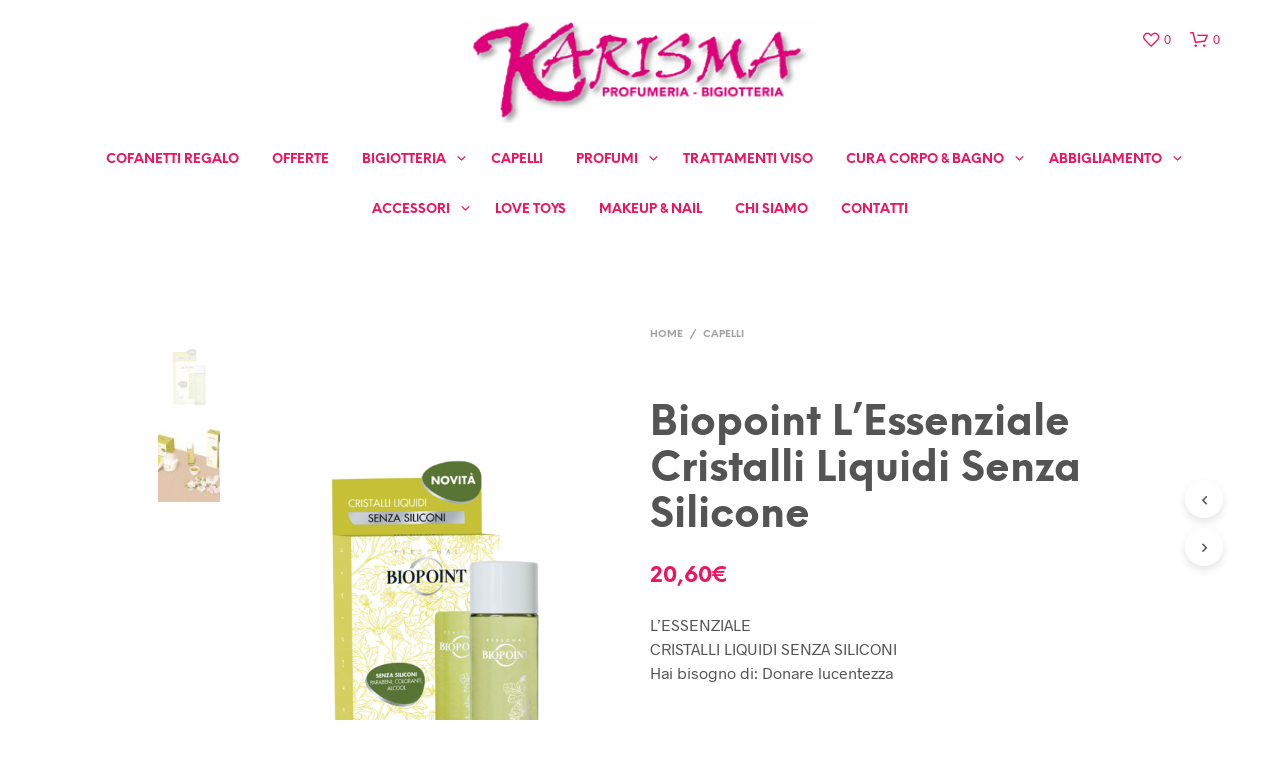

--- FILE ---
content_type: text/css
request_url: https://karismashop.it/wp-content/themes/shopkeeper/inc/fonts/shopkeeper-icon-font/style.css?ver=2.4.4
body_size: 698
content:
@font-face {
  font-family: 'Shopkeeper-Icon-Font';
  src:
    url('fonts/Shopkeeper-Icon-Font.woff2?5z6oga') format('woff2'),
    url('fonts/Shopkeeper-Icon-Font.ttf?5z6oga') format('truetype'),
    url('fonts/Shopkeeper-Icon-Font.woff?5z6oga') format('woff'),
    url('fonts/Shopkeeper-Icon-Font.svg?5z6oga#Shopkeeper-Icon-Font') format('svg');
  font-weight: normal;
  font-style: normal;
}

[class^="spk-icon-"], [class*=" spk-icon-"] {
  /* use !important to prevent issues with browser extensions that change fonts */
  font-family: 'Shopkeeper-Icon-Font' !important;
  speak: none;
  font-style: normal;
  font-weight: normal;
  font-variant: normal;
  text-transform: none;
  line-height: 1;

  /* Better Font Rendering =========== */
  -webkit-font-smoothing: antialiased;
  -moz-osx-font-smoothing: grayscale;
}

.spk-icon-Document_3:before {
  content: "\e926";
}
.spk-icon-Add_2:before {
  content: "\e912";
}
.spk-icon-Remove_2:before {
  content: "\e913";
}
.spk-icon-icon-arrow-right:before {
  content: "\e920";
}
.spk-icon-icon-message:before {
  content: "\e921";
}
.spk-icon-icon-error:before {
  content: "\e922";
}
.spk-icon-icon-like-it:before {
  content: "\e923";
}
.spk-icon-close-thin-large:before {
  content: "\e91a";
}
.spk-icon-down-arrow-thin-large:before {
  content: "\e91b";
}
.spk-icon-left-arrow-thin-large:before {
  content: "\e91c";
}
.spk-icon-right-arrow-thin-large:before {
  content: "\e91d";
}
.spk-icon-up-arrow-thin-large:before {
  content: "\e91e";
}
.spk-icon-menu-filters:before {
  content: "\e919";
}
.spk-icon-down-small:before {
  content: "\e914";
}
.spk-icon-left-small:before {
  content: "\e915";
}
.spk-icon-right-small:before {
  content: "\e916";
}
.spk-icon-up-small:before {
  content: "\e917";
}
.spk-icon-video-player:before {
  content: "\e911";
}
.spk-icon-load-more:before {
  content: "\e90e";
}
.spk-icon-reload:before {
  content: "\e90f";
}
.spk-icon-loader-arrow:before {
  content: "\e910";
}
.spk-icon-diamond:before {
  content: "\e90d";
}
.spk-icon-coupon:before {
  content: "\e909";
}
.spk-icon-spk_error:before {
  content: "\e90b";
}
.spk-icon-spk_check:before {
  content: "\e90c";
}
.spk-icon-warning:before {
  content: "\e900";
}
.spk-icon-close:before {
  content: "\e918";
}
.spk-icon-arrow-left:before {
  content: "\e901";
}
.spk-icon-arrow-right:before {
  content: "\e902";
}
.spk-icon-view:before {
  content: "\e903";
}
.spk-icon-heart-full:before {
  content: "\e904";
}
.spk-icon-heart:before {
  content: "\e905";
}
.spk-icon-cart-shopkeeper:before {
  content: "\e908";
}
.spk-icon-menu:before {
  content: "\e906";
}
.spk-icon-search:before {
  content: "\e907";
}
.spk-icon-user-account:before {
  content: "\e90a";
}
.spk-icon-quote-left:before {
  content: "\e925";
}
.spk-icon-naver-line-logo:before {
  content: "\e91f";
}
.spk-icon-wechat:before {
  content: "\e924";
}
.spk-icon-rss:before {
  content: "\e989";
}
.spk-icon-twitter:before {
  content: "\e979";
}
.spk-icon-facebook-f:before {
  content: "\e970";
}
.spk-icon-instagram:before {
  content: "\e97b";
}
.spk-icon-youtube2:before {
  content: "\e98b";
}
.spk-icon-amazon:before {
  content: "\e963";
}
.spk-icon-apple:before {
  content: "\e964";
}
.spk-icon-slack:before {
  content: "\e965";
}
.spk-icon-tripadvisor:before {
  content: "\e966";
}
.spk-icon-wordpress:before {
  content: "\e967";
}
.spk-icon-youtube:before {
  content: "\e968";
}
.spk-icon-youtube-play:before {
  content: "\e969";
}
.spk-icon-yelp:before {
  content: "\e96a";
}
.spk-icon-houzz:before {
  content: "\e96b";
}
.spk-icon-google-plus:before {
  content: "\e96c";
}
.spk-icon-google:before {
  content: "\e96d";
}
.spk-icon-google2:before {
  content: "\e982";
}
.spk-icon-github-alt:before {
  content: "\e96e";
}
.spk-icon-foursquare:before {
  content: "\e96f";
}
.spk-icon-behance:before {
  content: "\e971";
}
.spk-icon-foursquare2:before {
  content: "\e972";
}
.spk-icon-sina-weibo:before {
  content: "\e973";
}
.spk-icon-skype:before {
  content: "\e974";
}
.spk-icon-soundcloud:before {
  content: "\e975";
}
.spk-icon-spotify:before {
  content: "\e976";
}
.spk-icon-swarm:before {
  content: "\e977";
}
.spk-icon-vine:before {
  content: "\e978";
}
.spk-icon-vk:before {
  content: "\e97a";
}
.spk-icon-xing:before {
  content: "\e97c";
}
.spk-icon-yelp2:before {
  content: "\e97d";
}
.spk-icon-dribbble:before {
  content: "\e97e";
}
.spk-icon-flickr:before {
  content: "\e980";
}
.spk-icon-github:before {
  content: "\e981";
}
.spk-icon-lastfm:before {
  content: "\e984";
}
.spk-icon-linkedin:before {
  content: "\e985";
}
.spk-icon-pinterest:before {
  content: "\e986";
}
.spk-icon-stumbleupon:before {
  content: "\e987";
}
.spk-icon-tumblr:before {
  content: "\e988";
}
.spk-icon-vimeo:before {
  content: "\e98a";
}


--- FILE ---
content_type: text/css
request_url: https://karismashop.it/wp-content/themes/shopkeeper/style.css?ver=6.7.4
body_size: -19
content:
/*
Theme Name: Shopkeeper | Shared by VestaThemes.com
Theme URI: https://www.getbowtied.com/
Author: Get Bowtied
Author URI: https://www.getbowtied.com/
Description: When you start with an awesome product you can create amazing things! Built with the eCommerce functionality in mind, Shopkeeper is a fully responsive Premium WooCommerce Theme with great design and extensive functionality.
Version: 2.4.4
License:
License URI:
Text Domain: shopkeeper
Domain Path: /languages/
*/
